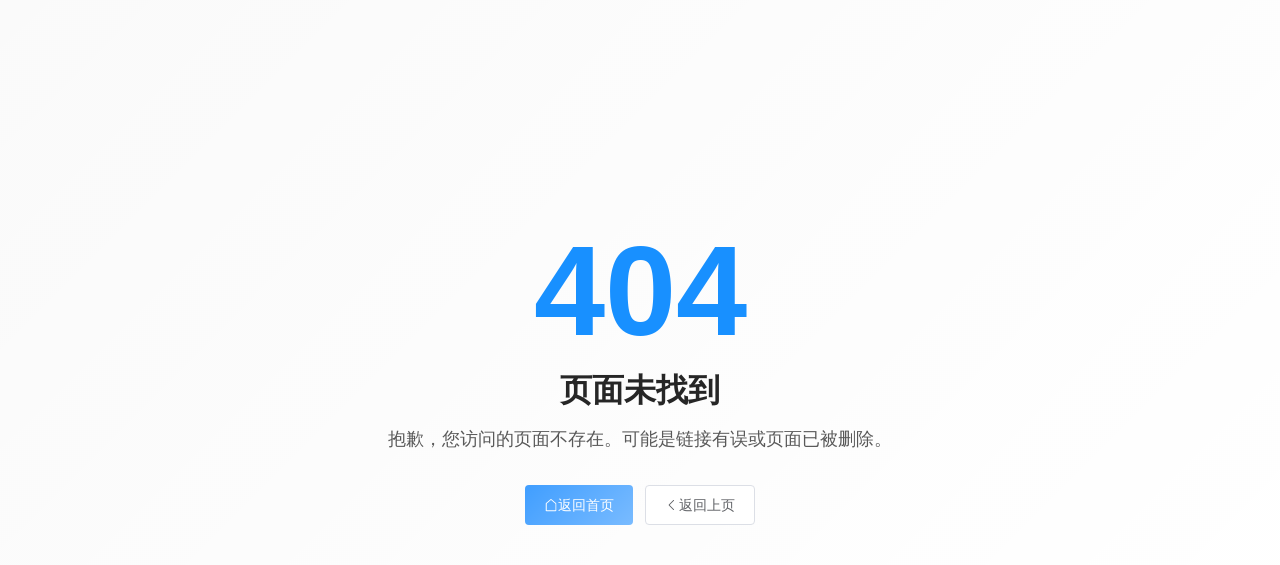

--- FILE ---
content_type: text/html
request_url: http://www.wxfanyu.com/liaoning_mjhj/
body_size: 1249
content:
<!DOCTYPE html>
<html lang="zh-CN">
  <head>
    <meta charset="UTF-8" />
    <link rel="icon" type="image/svg+xml" href="/logo.svg" />
    <meta name="viewport" content="width=device-width, initial-scale=1.0" />
    <meta name="description" content="江苏凡煜物流技术有限公司 - 专业的物流技术解决方案提供商" />
    <meta name="keywords" content="物流技术,智能物流,仓储自动化,供应链管理,江苏凡煜" />
    <meta name="author" content="江苏凡煜物流技术有限公司" />
    
    <!-- SEO优化 -->
    <meta property="og:title" content="江苏凡煜物流技术有限公司" />
    <meta property="og:description" content="专业的物流技术解决方案提供商，提供智能物流、仓储自动化等服务" />
    <meta property="og:type" content="website" />
    <meta property="og:image" content="/og-image.jpg" />
    
    <!-- 预加载关键资源 -->
    <link rel="preconnect" href="https://fonts.googleapis.com">
    <link rel="preconnect" href="https://fonts.gstatic.com" crossorigin>
    
    <title>江苏凡煜物流技术有限公司</title>
    <script type="module" crossorigin src="/js/index-B7cJFH45.js"></script>
    <link rel="stylesheet" crossorigin href="/css/index-DDNOC6fh.css">
  </head>
  <body>
    <div id="app">
      <!-- 页面加载时显示的内容 -->
      <div id="initial-loader" style="
        position: fixed;
        top: 0;
        left: 0;
        width: 100%;
        height: 100%;
        background: #fff;
        display: flex;
        align-items: center;
        justify-content: center;
        z-index: 9999;
      ">
        <div style="text-align: center;">
          <div style="
            width: 50px;
            height: 50px;
            border: 3px solid #f3f3f3;
            border-top: 3px solid #409EFF;
            border-radius: 50%;
            animation: spin 1s linear infinite;
            margin: 0 auto 20px;
          "></div>
          <p style="color: #666; font-size: 14px; margin: 0;">江苏凡煜物流技术有限公司</p>
          <p style="color: #999; font-size: 12px; margin: 5px 0 0;">加载中...</p>
        </div>
      </div>
    </div>
    
    <style>
      @keyframes spin {
        0% { transform: rotate(0deg); }
        100% { transform: rotate(360deg); }
      }
      
      * {
        margin: 0;
        padding: 0;
        box-sizing: border-box;
      }
      
      body {
        font-family: -apple-system, BlinkMacSystemFont, 'Segoe UI', Roboto, 'Microsoft YaHei', sans-serif;
        line-height: 1.6;
        color: #333;
        background-color: #fff;
      }
      
      #app {
        min-height: 100vh;
      }
    </style>
    
    <!-- 运行时配置文件，打包后可直接修改 -->
    <script src="/config.js"></script>
    
  </body>
</html>



--- FILE ---
content_type: text/css
request_url: http://www.wxfanyu.com/css/404-DwgA8AWS.css
body_size: 502
content:
.error-404[data-v-8c236a2e]{min-height:100vh;display:flex;align-items:center;justify-content:center;background:linear-gradient(135deg,#fafafa,#fff)}.error-404 .error-content[data-v-8c236a2e]{text-align:center;max-width:600px;padding:32px}.error-404 .error-content .error-image[data-v-8c236a2e]{margin-bottom:32px}.error-404 .error-content .error-image img[data-v-8c236a2e]{max-width:300px;width:100%;height:auto}.error-404 .error-content .error-code[data-v-8c236a2e]{font-size:8rem;font-weight:700;color:#1890ff;margin-bottom:16px;line-height:1}@media (max-width: 768px){.error-404 .error-content .error-code[data-v-8c236a2e]{font-size:6rem}}.error-404 .error-content .error-title[data-v-8c236a2e]{font-size:2rem;color:#262626;margin-bottom:16px}.error-404 .error-content .error-description[data-v-8c236a2e]{font-size:18px;color:#595959;line-height:1.6;margin-bottom:32px}.error-404 .error-content .error-actions[data-v-8c236a2e]{display:flex;justify-content:center;gap:16px}@media (max-width: 768px){.error-404 .error-content .error-actions[data-v-8c236a2e]{flex-direction:column;align-items:center}}


--- FILE ---
content_type: application/javascript
request_url: http://www.wxfanyu.com/js/404-DPwT5UJv.js
body_size: 849
content:
import{d as u,c,a as s,b as e,w as t,p as l,q as p,k as i,aZ as f,m,a2 as g,u as k,g as v}from"./index-B7cJFH45.js";import{_ as x}from"./_plugin-vue_export-helper-DTvzZz-x.js";const B={class:"error-404"},C={class:"error-content"},w={class:"error-info"},E={class:"error-actions"},N=u({__name:"404",setup(V){const r=k(),d=()=>{r.push("/")},_=()=>{r.go(-1)};return(b,o)=>{const a=p,n=m;return v(),c("div",B,[s("div",C,[o[5]||(o[5]=s("div",{class:"error-image"},null,-1)),s("div",w,[o[2]||(o[2]=s("h1",{class:"error-code"},"404",-1)),o[3]||(o[3]=s("h2",{class:"error-title"},"页面未找到",-1)),o[4]||(o[4]=s("p",{class:"error-description"}," 抱歉，您访问的页面不存在。可能是链接有误或页面已被删除。 ",-1)),s("div",E,[e(n,{type:"primary",size:"large",onClick:d},{default:t(()=>[e(a,null,{default:t(()=>[e(i(f))]),_:1}),o[0]||(o[0]=l(" 返回首页 ",-1))]),_:1}),e(n,{size:"large",onClick:_},{default:t(()=>[e(a,null,{default:t(()=>[e(i(g))]),_:1}),o[1]||(o[1]=l(" 返回上页 ",-1))]),_:1})])])])])}}}),I=x(N,[["__scopeId","data-v-8c236a2e"]]);export{I as default};


--- FILE ---
content_type: application/javascript
request_url: http://www.wxfanyu.com/config.js
body_size: 583
content:
// 运行时配置文件
// 打包后可以直接修改这个文件来改变API地址，无需重新打包
window.__APP_CONFIG__ = {
  // API基础地址
  // 使用相对路径 '/api'，由IIS的URL Rewrite转发到后端服务器
  // 如果需要直接访问后端，可以改为: 'http://后端IP:8080/api'
  apiBaseUrl: '/api',
  
  // 其他配置项可以在这里添加
  // uploadUrl: '/api/upload',
  // timeout: 30000,
}

